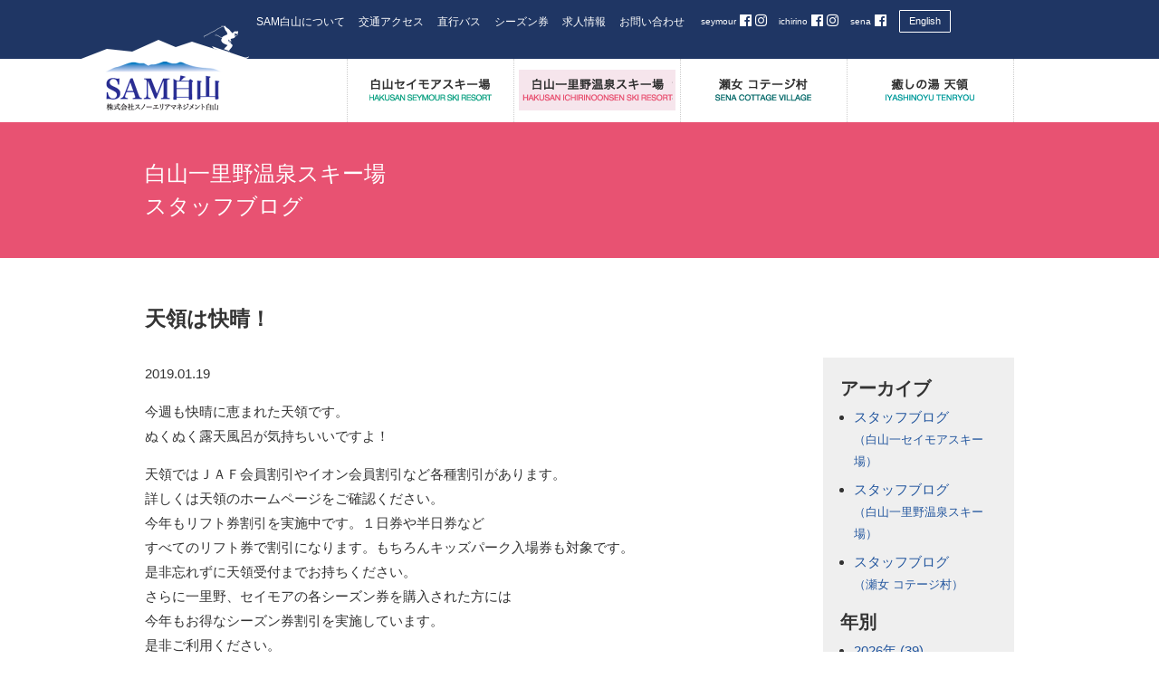

--- FILE ---
content_type: text/html; charset=UTF-8
request_url: https://www.sam-hakusan.com/staff_blog/ichirino/2019/014721/
body_size: 8035
content:
<!DOCTYPE html>
<!--[if IE 6]><html id="ie6" dir="ltr" lang="ja"><![endif]-->
<!--[if IE 7]><html id="ie7" dir="ltr" lang="ja"><![endif]-->
<!--[if IE 8]><html id="ie8" dir="ltr" lang="ja"><![endif]-->
<!--[if !(IE 6) | !(IE 7) | !(IE 8)  ]><!-->
<html lang="ja" class="no-js">
<!--<![endif]-->
<head>
<meta charset="UTF-8" />
<title>天領は快晴！ - 白山一里野温泉スキー場｜SAM白山（石川県白山市）</title>

<meta name="copyright" content="SAM-HAKUSAN All Rights Reserved." />
<meta name="author" content="SAM-HAKUSAN" />
<meta name="description" content="天領は快晴！についてのページ">
<meta name="keywords" content="石川,白山,スキー,スキー場,一里野温泉　セイモア" />

<meta property="og:url" content="http://sam-hakusan.com/">
<meta property="og:type" content="website">
<meta property="og:title" content="SAM白山　株式会社スノーエリアマネジメント白山">
<meta property="og:site_name" content="SAM白山　株式会社スノーエリアマネジメント白山">
<meta property="og:description" content="SAM白山　株式会社スノーエリアマネジメント白山の公式サイトです。">
<meta property="og:image" content="https://www.sam-hakusan.com/wp/wp-content/themes/samhakusan_white/images/fb_img_snow.jpg">

<meta http-equiv="X-UA-Compatible" content="IE=edge">
<meta name="viewport" content="width=device-width, initial-scale=1.0"><!--表示領域をデバイスに合わせる-->
<meta name="format-detection" content="telephone=no"><!--スマートフォン用設定-->

<link rel="stylesheet" type="text/css" href="https://www.sam-hakusan.com/wp/wp-content/themes/samhakusan_white/style.css?1768763657" />
  <link rel="stylesheet" type="text/css" href="https://www.sam-hakusan.com/common/style.css?1768763657" />
<link href="https://use.fontawesome.com/releases/v5.0.6/css/all.css" rel="stylesheet">

<!--[if lt IE 9]>
  <script src="https://oss.maxcdn.com/html5shiv/3.7.2/html5shiv.min.js"></script>
  <script src="https://oss.maxcdn.com/respond/1.4.2/respond.min.js"></script>
<![endif]-->
<meta name='robots' content='max-image-preview:large' />
	<style>img:is([sizes="auto" i], [sizes^="auto," i]) { contain-intrinsic-size: 3000px 1500px }</style>
	<script type="text/javascript">
/* <![CDATA[ */
window._wpemojiSettings = {"baseUrl":"https:\/\/s.w.org\/images\/core\/emoji\/16.0.1\/72x72\/","ext":".png","svgUrl":"https:\/\/s.w.org\/images\/core\/emoji\/16.0.1\/svg\/","svgExt":".svg","source":{"concatemoji":"https:\/\/www.sam-hakusan.com\/wp\/wp-includes\/js\/wp-emoji-release.min.js?ver=6.8.3"}};
/*! This file is auto-generated */
!function(s,n){var o,i,e;function c(e){try{var t={supportTests:e,timestamp:(new Date).valueOf()};sessionStorage.setItem(o,JSON.stringify(t))}catch(e){}}function p(e,t,n){e.clearRect(0,0,e.canvas.width,e.canvas.height),e.fillText(t,0,0);var t=new Uint32Array(e.getImageData(0,0,e.canvas.width,e.canvas.height).data),a=(e.clearRect(0,0,e.canvas.width,e.canvas.height),e.fillText(n,0,0),new Uint32Array(e.getImageData(0,0,e.canvas.width,e.canvas.height).data));return t.every(function(e,t){return e===a[t]})}function u(e,t){e.clearRect(0,0,e.canvas.width,e.canvas.height),e.fillText(t,0,0);for(var n=e.getImageData(16,16,1,1),a=0;a<n.data.length;a++)if(0!==n.data[a])return!1;return!0}function f(e,t,n,a){switch(t){case"flag":return n(e,"\ud83c\udff3\ufe0f\u200d\u26a7\ufe0f","\ud83c\udff3\ufe0f\u200b\u26a7\ufe0f")?!1:!n(e,"\ud83c\udde8\ud83c\uddf6","\ud83c\udde8\u200b\ud83c\uddf6")&&!n(e,"\ud83c\udff4\udb40\udc67\udb40\udc62\udb40\udc65\udb40\udc6e\udb40\udc67\udb40\udc7f","\ud83c\udff4\u200b\udb40\udc67\u200b\udb40\udc62\u200b\udb40\udc65\u200b\udb40\udc6e\u200b\udb40\udc67\u200b\udb40\udc7f");case"emoji":return!a(e,"\ud83e\udedf")}return!1}function g(e,t,n,a){var r="undefined"!=typeof WorkerGlobalScope&&self instanceof WorkerGlobalScope?new OffscreenCanvas(300,150):s.createElement("canvas"),o=r.getContext("2d",{willReadFrequently:!0}),i=(o.textBaseline="top",o.font="600 32px Arial",{});return e.forEach(function(e){i[e]=t(o,e,n,a)}),i}function t(e){var t=s.createElement("script");t.src=e,t.defer=!0,s.head.appendChild(t)}"undefined"!=typeof Promise&&(o="wpEmojiSettingsSupports",i=["flag","emoji"],n.supports={everything:!0,everythingExceptFlag:!0},e=new Promise(function(e){s.addEventListener("DOMContentLoaded",e,{once:!0})}),new Promise(function(t){var n=function(){try{var e=JSON.parse(sessionStorage.getItem(o));if("object"==typeof e&&"number"==typeof e.timestamp&&(new Date).valueOf()<e.timestamp+604800&&"object"==typeof e.supportTests)return e.supportTests}catch(e){}return null}();if(!n){if("undefined"!=typeof Worker&&"undefined"!=typeof OffscreenCanvas&&"undefined"!=typeof URL&&URL.createObjectURL&&"undefined"!=typeof Blob)try{var e="postMessage("+g.toString()+"("+[JSON.stringify(i),f.toString(),p.toString(),u.toString()].join(",")+"));",a=new Blob([e],{type:"text/javascript"}),r=new Worker(URL.createObjectURL(a),{name:"wpTestEmojiSupports"});return void(r.onmessage=function(e){c(n=e.data),r.terminate(),t(n)})}catch(e){}c(n=g(i,f,p,u))}t(n)}).then(function(e){for(var t in e)n.supports[t]=e[t],n.supports.everything=n.supports.everything&&n.supports[t],"flag"!==t&&(n.supports.everythingExceptFlag=n.supports.everythingExceptFlag&&n.supports[t]);n.supports.everythingExceptFlag=n.supports.everythingExceptFlag&&!n.supports.flag,n.DOMReady=!1,n.readyCallback=function(){n.DOMReady=!0}}).then(function(){return e}).then(function(){var e;n.supports.everything||(n.readyCallback(),(e=n.source||{}).concatemoji?t(e.concatemoji):e.wpemoji&&e.twemoji&&(t(e.twemoji),t(e.wpemoji)))}))}((window,document),window._wpemojiSettings);
/* ]]> */
</script>
<style id='wp-emoji-styles-inline-css' type='text/css'>

	img.wp-smiley, img.emoji {
		display: inline !important;
		border: none !important;
		box-shadow: none !important;
		height: 1em !important;
		width: 1em !important;
		margin: 0 0.07em !important;
		vertical-align: -0.1em !important;
		background: none !important;
		padding: 0 !important;
	}
</style>
<link rel='stylesheet' id='wp-block-library-css' href='https://www.sam-hakusan.com/wp/wp-includes/css/dist/block-library/style.min.css?ver=6.8.3' type='text/css' media='all' />
<style id='classic-theme-styles-inline-css' type='text/css'>
/*! This file is auto-generated */
.wp-block-button__link{color:#fff;background-color:#32373c;border-radius:9999px;box-shadow:none;text-decoration:none;padding:calc(.667em + 2px) calc(1.333em + 2px);font-size:1.125em}.wp-block-file__button{background:#32373c;color:#fff;text-decoration:none}
</style>
<style id='global-styles-inline-css' type='text/css'>
:root{--wp--preset--aspect-ratio--square: 1;--wp--preset--aspect-ratio--4-3: 4/3;--wp--preset--aspect-ratio--3-4: 3/4;--wp--preset--aspect-ratio--3-2: 3/2;--wp--preset--aspect-ratio--2-3: 2/3;--wp--preset--aspect-ratio--16-9: 16/9;--wp--preset--aspect-ratio--9-16: 9/16;--wp--preset--color--black: #000000;--wp--preset--color--cyan-bluish-gray: #abb8c3;--wp--preset--color--white: #ffffff;--wp--preset--color--pale-pink: #f78da7;--wp--preset--color--vivid-red: #cf2e2e;--wp--preset--color--luminous-vivid-orange: #ff6900;--wp--preset--color--luminous-vivid-amber: #fcb900;--wp--preset--color--light-green-cyan: #7bdcb5;--wp--preset--color--vivid-green-cyan: #00d084;--wp--preset--color--pale-cyan-blue: #8ed1fc;--wp--preset--color--vivid-cyan-blue: #0693e3;--wp--preset--color--vivid-purple: #9b51e0;--wp--preset--gradient--vivid-cyan-blue-to-vivid-purple: linear-gradient(135deg,rgba(6,147,227,1) 0%,rgb(155,81,224) 100%);--wp--preset--gradient--light-green-cyan-to-vivid-green-cyan: linear-gradient(135deg,rgb(122,220,180) 0%,rgb(0,208,130) 100%);--wp--preset--gradient--luminous-vivid-amber-to-luminous-vivid-orange: linear-gradient(135deg,rgba(252,185,0,1) 0%,rgba(255,105,0,1) 100%);--wp--preset--gradient--luminous-vivid-orange-to-vivid-red: linear-gradient(135deg,rgba(255,105,0,1) 0%,rgb(207,46,46) 100%);--wp--preset--gradient--very-light-gray-to-cyan-bluish-gray: linear-gradient(135deg,rgb(238,238,238) 0%,rgb(169,184,195) 100%);--wp--preset--gradient--cool-to-warm-spectrum: linear-gradient(135deg,rgb(74,234,220) 0%,rgb(151,120,209) 20%,rgb(207,42,186) 40%,rgb(238,44,130) 60%,rgb(251,105,98) 80%,rgb(254,248,76) 100%);--wp--preset--gradient--blush-light-purple: linear-gradient(135deg,rgb(255,206,236) 0%,rgb(152,150,240) 100%);--wp--preset--gradient--blush-bordeaux: linear-gradient(135deg,rgb(254,205,165) 0%,rgb(254,45,45) 50%,rgb(107,0,62) 100%);--wp--preset--gradient--luminous-dusk: linear-gradient(135deg,rgb(255,203,112) 0%,rgb(199,81,192) 50%,rgb(65,88,208) 100%);--wp--preset--gradient--pale-ocean: linear-gradient(135deg,rgb(255,245,203) 0%,rgb(182,227,212) 50%,rgb(51,167,181) 100%);--wp--preset--gradient--electric-grass: linear-gradient(135deg,rgb(202,248,128) 0%,rgb(113,206,126) 100%);--wp--preset--gradient--midnight: linear-gradient(135deg,rgb(2,3,129) 0%,rgb(40,116,252) 100%);--wp--preset--font-size--small: 13px;--wp--preset--font-size--medium: 20px;--wp--preset--font-size--large: 36px;--wp--preset--font-size--x-large: 42px;--wp--preset--spacing--20: 0.44rem;--wp--preset--spacing--30: 0.67rem;--wp--preset--spacing--40: 1rem;--wp--preset--spacing--50: 1.5rem;--wp--preset--spacing--60: 2.25rem;--wp--preset--spacing--70: 3.38rem;--wp--preset--spacing--80: 5.06rem;--wp--preset--shadow--natural: 6px 6px 9px rgba(0, 0, 0, 0.2);--wp--preset--shadow--deep: 12px 12px 50px rgba(0, 0, 0, 0.4);--wp--preset--shadow--sharp: 6px 6px 0px rgba(0, 0, 0, 0.2);--wp--preset--shadow--outlined: 6px 6px 0px -3px rgba(255, 255, 255, 1), 6px 6px rgba(0, 0, 0, 1);--wp--preset--shadow--crisp: 6px 6px 0px rgba(0, 0, 0, 1);}:where(.is-layout-flex){gap: 0.5em;}:where(.is-layout-grid){gap: 0.5em;}body .is-layout-flex{display: flex;}.is-layout-flex{flex-wrap: wrap;align-items: center;}.is-layout-flex > :is(*, div){margin: 0;}body .is-layout-grid{display: grid;}.is-layout-grid > :is(*, div){margin: 0;}:where(.wp-block-columns.is-layout-flex){gap: 2em;}:where(.wp-block-columns.is-layout-grid){gap: 2em;}:where(.wp-block-post-template.is-layout-flex){gap: 1.25em;}:where(.wp-block-post-template.is-layout-grid){gap: 1.25em;}.has-black-color{color: var(--wp--preset--color--black) !important;}.has-cyan-bluish-gray-color{color: var(--wp--preset--color--cyan-bluish-gray) !important;}.has-white-color{color: var(--wp--preset--color--white) !important;}.has-pale-pink-color{color: var(--wp--preset--color--pale-pink) !important;}.has-vivid-red-color{color: var(--wp--preset--color--vivid-red) !important;}.has-luminous-vivid-orange-color{color: var(--wp--preset--color--luminous-vivid-orange) !important;}.has-luminous-vivid-amber-color{color: var(--wp--preset--color--luminous-vivid-amber) !important;}.has-light-green-cyan-color{color: var(--wp--preset--color--light-green-cyan) !important;}.has-vivid-green-cyan-color{color: var(--wp--preset--color--vivid-green-cyan) !important;}.has-pale-cyan-blue-color{color: var(--wp--preset--color--pale-cyan-blue) !important;}.has-vivid-cyan-blue-color{color: var(--wp--preset--color--vivid-cyan-blue) !important;}.has-vivid-purple-color{color: var(--wp--preset--color--vivid-purple) !important;}.has-black-background-color{background-color: var(--wp--preset--color--black) !important;}.has-cyan-bluish-gray-background-color{background-color: var(--wp--preset--color--cyan-bluish-gray) !important;}.has-white-background-color{background-color: var(--wp--preset--color--white) !important;}.has-pale-pink-background-color{background-color: var(--wp--preset--color--pale-pink) !important;}.has-vivid-red-background-color{background-color: var(--wp--preset--color--vivid-red) !important;}.has-luminous-vivid-orange-background-color{background-color: var(--wp--preset--color--luminous-vivid-orange) !important;}.has-luminous-vivid-amber-background-color{background-color: var(--wp--preset--color--luminous-vivid-amber) !important;}.has-light-green-cyan-background-color{background-color: var(--wp--preset--color--light-green-cyan) !important;}.has-vivid-green-cyan-background-color{background-color: var(--wp--preset--color--vivid-green-cyan) !important;}.has-pale-cyan-blue-background-color{background-color: var(--wp--preset--color--pale-cyan-blue) !important;}.has-vivid-cyan-blue-background-color{background-color: var(--wp--preset--color--vivid-cyan-blue) !important;}.has-vivid-purple-background-color{background-color: var(--wp--preset--color--vivid-purple) !important;}.has-black-border-color{border-color: var(--wp--preset--color--black) !important;}.has-cyan-bluish-gray-border-color{border-color: var(--wp--preset--color--cyan-bluish-gray) !important;}.has-white-border-color{border-color: var(--wp--preset--color--white) !important;}.has-pale-pink-border-color{border-color: var(--wp--preset--color--pale-pink) !important;}.has-vivid-red-border-color{border-color: var(--wp--preset--color--vivid-red) !important;}.has-luminous-vivid-orange-border-color{border-color: var(--wp--preset--color--luminous-vivid-orange) !important;}.has-luminous-vivid-amber-border-color{border-color: var(--wp--preset--color--luminous-vivid-amber) !important;}.has-light-green-cyan-border-color{border-color: var(--wp--preset--color--light-green-cyan) !important;}.has-vivid-green-cyan-border-color{border-color: var(--wp--preset--color--vivid-green-cyan) !important;}.has-pale-cyan-blue-border-color{border-color: var(--wp--preset--color--pale-cyan-blue) !important;}.has-vivid-cyan-blue-border-color{border-color: var(--wp--preset--color--vivid-cyan-blue) !important;}.has-vivid-purple-border-color{border-color: var(--wp--preset--color--vivid-purple) !important;}.has-vivid-cyan-blue-to-vivid-purple-gradient-background{background: var(--wp--preset--gradient--vivid-cyan-blue-to-vivid-purple) !important;}.has-light-green-cyan-to-vivid-green-cyan-gradient-background{background: var(--wp--preset--gradient--light-green-cyan-to-vivid-green-cyan) !important;}.has-luminous-vivid-amber-to-luminous-vivid-orange-gradient-background{background: var(--wp--preset--gradient--luminous-vivid-amber-to-luminous-vivid-orange) !important;}.has-luminous-vivid-orange-to-vivid-red-gradient-background{background: var(--wp--preset--gradient--luminous-vivid-orange-to-vivid-red) !important;}.has-very-light-gray-to-cyan-bluish-gray-gradient-background{background: var(--wp--preset--gradient--very-light-gray-to-cyan-bluish-gray) !important;}.has-cool-to-warm-spectrum-gradient-background{background: var(--wp--preset--gradient--cool-to-warm-spectrum) !important;}.has-blush-light-purple-gradient-background{background: var(--wp--preset--gradient--blush-light-purple) !important;}.has-blush-bordeaux-gradient-background{background: var(--wp--preset--gradient--blush-bordeaux) !important;}.has-luminous-dusk-gradient-background{background: var(--wp--preset--gradient--luminous-dusk) !important;}.has-pale-ocean-gradient-background{background: var(--wp--preset--gradient--pale-ocean) !important;}.has-electric-grass-gradient-background{background: var(--wp--preset--gradient--electric-grass) !important;}.has-midnight-gradient-background{background: var(--wp--preset--gradient--midnight) !important;}.has-small-font-size{font-size: var(--wp--preset--font-size--small) !important;}.has-medium-font-size{font-size: var(--wp--preset--font-size--medium) !important;}.has-large-font-size{font-size: var(--wp--preset--font-size--large) !important;}.has-x-large-font-size{font-size: var(--wp--preset--font-size--x-large) !important;}
:where(.wp-block-post-template.is-layout-flex){gap: 1.25em;}:where(.wp-block-post-template.is-layout-grid){gap: 1.25em;}
:where(.wp-block-columns.is-layout-flex){gap: 2em;}:where(.wp-block-columns.is-layout-grid){gap: 2em;}
:root :where(.wp-block-pullquote){font-size: 1.5em;line-height: 1.6;}
</style>
<script type="text/javascript" src="https://www.sam-hakusan.com/wp/wp-includes/js/jquery/jquery.min.js?ver=3.7.1" id="jquery-core-js"></script>
<script type="text/javascript" src="https://www.sam-hakusan.com/wp/wp-includes/js/jquery/jquery-migrate.min.js?ver=3.4.1" id="jquery-migrate-js"></script>
<script type="text/javascript" src="https://www.sam-hakusan.com/wp/wp-content/themes/samhakusan_white/js/scroll.js?ver=6.8.3" id="scroll-js"></script>
<script type="text/javascript" src="https://www.sam-hakusan.com/wp/wp-content/themes/samhakusan_white/js/jquery.tile.js?ver=6.8.3" id="jquery.tile-js"></script>
<script type="text/javascript" src="https://www.sam-hakusan.com/wp/wp-content/themes/samhakusan_white/js/jquery.tile.config.js?ver=6.8.3" id="jquery.tile.config-js"></script>
<script type="text/javascript" src="https://www.sam-hakusan.com/wp/wp-content/themes/samhakusan_white/js/jquery.bxslider.min.js?ver=6.8.3" id="jquery.bxslider.min-js"></script>
<script type="text/javascript" src="https://www.sam-hakusan.com/wp/wp-content/themes/samhakusan_white/js/samhakusan.js?ver=6.8.3" id="samhakusan-js"></script>
<script type="text/javascript" src="https://www.sam-hakusan.com/wp/wp-content/themes/samhakusan_white/js/jquery.rwdImageMaps.min.js?ver=6.8.3" id="jquery.rwdImageMaps.min-js"></script>
<script type="text/javascript" src="https://www.sam-hakusan.com/wp/wp-content/themes/samhakusan_white/js/modal-multi.js?ver=6.8.3" id="modal-multi-js"></script>
<link rel="https://api.w.org/" href="https://www.sam-hakusan.com/wp-json/" /><link rel="alternate" title="JSON" type="application/json" href="https://www.sam-hakusan.com/wp-json/wp/v2/posts/14721" /><link rel="EditURI" type="application/rsd+xml" title="RSD" href="https://www.sam-hakusan.com/wp/xmlrpc.php?rsd" />
<meta name="generator" content="WordPress 6.8.3" />
<link rel="canonical" href="https://www.sam-hakusan.com/staff_blog/ichirino/2019/014721/" />
<link rel='shortlink' href='https://www.sam-hakusan.com/?p=14721' />
<link rel="alternate" title="oEmbed (JSON)" type="application/json+oembed" href="https://www.sam-hakusan.com/wp-json/oembed/1.0/embed?url=https%3A%2F%2Fwww.sam-hakusan.com%2Fstaff_blog%2Fichirino%2F2019%2F014721%2F" />
<link rel="alternate" title="oEmbed (XML)" type="text/xml+oembed" href="https://www.sam-hakusan.com/wp-json/oembed/1.0/embed?url=https%3A%2F%2Fwww.sam-hakusan.com%2Fstaff_blog%2Fichirino%2F2019%2F014721%2F&#038;format=xml" />
<link rel="icon" href="https://www.sam-hakusan.com/wp/wp-content/uploads/2020/07/favicon-1.ico" sizes="32x32" />
<link rel="icon" href="https://www.sam-hakusan.com/wp/wp-content/uploads/2020/07/favicon-1.ico" sizes="192x192" />
<link rel="apple-touch-icon" href="https://www.sam-hakusan.com/wp/wp-content/uploads/2020/07/favicon-1.ico" />
<meta name="msapplication-TileImage" content="https://www.sam-hakusan.com/wp/wp-content/uploads/2020/07/favicon-1.ico" />

<script>
	if ( navigator.userAgent.indexOf('iPhone') > 0 || navigator.userAgent.indexOf('iPod') > 0 || navigator.userAgent.indexOf('Android') > 0 ) {
		document.write('<meta name="viewport" content="width=device-width, maximum-scale=2.0, minimum-scale=1.0" />');
	}
	if ( navigator.userAgent.indexOf('iPad') > 0 ) {
		document.write('<meta name="viewport" content="width=1024, maximum-scale=2.0" />');
	}
	if ( navigator.userAgent.indexOf('Android') > 0 || navigator.userAgent.indexOf('Nexus') > 0 ) {
		document.write('<meta name="viewport" content="width=device-width, maximum-scale=2.0, minimum-scale=1.0" />');
	}
</script>
<!-- Global site tag (gtag.js) - Google Analytics -->
<script async src="https://www.googletagmanager.com/gtag/js?id=G-TP0165QRF3"></script>
<script>
window.dataLayer = window.dataLayer || [];
function gtag(){dataLayer.push(arguments);}
gtag('js', new Date());

gtag('config', 'G-TP0165QRF3');
</script>
<script>
  (function(i,s,o,g,r,a,m){i['GoogleAnalyticsObject']=r;i[r]=i[r]||function(){
  (i[r].q=i[r].q||[]).push(arguments)},i[r].l=1*new Date();a=s.createElement(o),
  m=s.getElementsByTagName(o)[0];a.async=1;a.src=g;m.parentNode.insertBefore(a,m)
  })(window,document,'script','https://www.google-analytics.com/analytics.js','ga');

  ga('create', 'UA-88247591-1', 'auto');
  ga('send', 'pageview');

</script>
<!-- Instagram追加、Facebookテキスト化 -->
<style>
	#header_outer #header #header_content ul.facebook li span {
    display: inline-block;
		color: #fefefe;
    font-size: 10px!important;
    margin-left: 3px;
    vertical-align: text-bottom;
	}
	#header_outer #header #header_content ul.facebook li a {
    color: #fefefe;
    font-size: 15px;
	}
</style>
</head>
<body id="single_14721" class="wp-singular post-template-default single single-post postid-14721 single-format-standard wp-theme-samhakusan_white page  ichirino">
<div id="fb-root"></div>
<script>(function(d, s, id) {
  var js, fjs = d.getElementsByTagName(s)[0];
  if (d.getElementById(id)) return;
  js = d.createElement(s); js.id = id;
  js.src = "//connect.facebook.net/ja_JP/sdk.js#xfbml=1&version=v2.8";
  fjs.parentNode.insertBefore(js, fjs);
}(document, 'script', 'facebook-jssdk'));</script>
<header id="top">
<div id="header_outer">
	<div id="header">
		<p id="sitetitle"><a href="https://www.sam-hakusan.com" title="SAM白山公式サイトトップへ戻る"><img src="https://www.sam-hakusan.com/wp/wp-content/themes/samhakusan_white/images/sitetitle_page.png" alt="SAM白山" width="185" height="97" /></a></p>
		<div id="nav-toggle">
			<div><span></span><span></span><span></span></div>
		</div>
		<div id="header_content">
			<div class="facebook_english">
				<ul class="facebook">
					<li><span>seymour</span> <a href="https://www.facebook.com/samhakusan.seymour" target="_blank"><i class="fab fa-facebook"></i></a> <a href="https://www.instagram.com/hakusanseymourski/" target="_blank"><i class="fab fa-instagram"></i></a></li>
					<li><span>ichirino</span> <a href="https://www.facebook.com/ichirino.onsen.ski/" target="_blank"><i class="fab fa-facebook"></i></a> <a href="https://www.instagram.com/samhakusan/" target="_blank"><i class="fab fa-instagram"></i></a></li>
					<li><span>sena</span> <a href="https://www.facebook.com/sena.hakusan" target="_blank"><i class="fab fa-facebook"></i></a></li>
					<!--
					<li><a href="https://www.instagram.com/hakusanseymourski/" target="_blank"><i class="fab fa-instagram"></i><span>seymour</span></a></li>
					<li><a href="https://www.instagram.com/samhakusan/" target="_blank"><i class="fab fa-instagram"></i><span>ichirino</span></a></li>
					<li><a href="https://www.facebook.com/seymour.hakusan" target="_blank"><i class="fab fa-facebook"></i><span>seymour</span></a></li>
					<li><a href="https://www.facebook.com/ichirino.hakusan" target="_blank"><i class="fab fa-facebook"></i><span>ichirino</span></a></li>
					<li><a href="https://www.facebook.com/sena.hakusan" target="_blank"><i class="fab fa-facebook"></i><span>sena</span></a></li>
					-->
					<!--
					<li><a href="https://www.facebook.com/seymour.hakusan" target="_blank"><img src="https://www.sam-hakusan.com/wp/wp-content/themes/samhakusan_white/images/facebook_seymour.png" alt="白山セイモアスキー場のフェイスブック" width="74" height="23" /></a></li>
					<li><a href="https://www.facebook.com/ichirino.hakusan" target="_blank"><img src="https://www.sam-hakusan.com/wp/wp-content/themes/samhakusan_white/images/facebook_ichirino.png" alt="白山一里野温泉スキー場のフェイスブック" width="67" height="23" /></a></li>
					<li><a href="https://www.facebook.com/sena.hakusan" target="_blank"><img src="https://www.sam-hakusan.com/wp/wp-content/themes/samhakusan_white/images/facebook_sena.png" alt="瀬女コテージ村のフェイスブック" width="54" height="23" /></a></li>
					-->
				</ul>
				<div class="englishbox"><a href="http://www.sam-hakusan-en.com/">English</a></div>
			</div>
			<ul class="usability">
				<li><a href="https://www.sam-hakusan.com/about/">SAM白山について</a></li>
								<li><a href="https://www.sam-hakusan.com/access/">交通アクセス</a></li>
				<li><a href="https://www.sam-hakusan.com/bus/">直行バス</a></li>
				<li><a href="https://www.sam-hakusan.com/ticket/">シーズン券</a></li>
				<li><a href="https://www.sam-hakusan.com/offer/">求人情報</a></li>
				<li><a href="https://www.sam-hakusan.com/contactus/">お問い合わせ</a></li>
			</ul>
<div id="google_translate_element"></div><script type="text/javascript">
function googleTranslateElementInit() {
  new google.translate.TranslateElement({pageLanguage: 'ja', includedLanguages: 'en,zh-CN,zh-TW', layout: google.translate.TranslateElement.InlineLayout.SIMPLE}, 'google_translate_element');
}
</script><script type="text/javascript" src="//translate.google.com/translate_a/element.js?cb=googleTranslateElementInit"></script>
		</div>
	</div>
</div>
</header>
<nav>
<div id="navs">
	<div id="top" class="navbox">
		<div id="nav">
			<ul>
				<li id="nav01"><a href="https://www.sam-hakusan.com/seymour/"><img src="https://www.sam-hakusan.com/wp/wp-content/themes/samhakusan_white/images/nav01_page.png" alt="白山セイモアスキー場" width="167" height="25" /></a></li>
				<li id="nav02"><a href="https://www.sam-hakusan.com/ichirino/"><img src="https://www.sam-hakusan.com/wp/wp-content/themes/samhakusan_white/images/nav02_page.png" alt="白山一里野温泉スキー場" width="167" height="25" /></a></li>
				<li id="nav03"><a href="https://www.sam-hakusan.com/sena/"><img src="https://www.sam-hakusan.com/wp/wp-content/themes/samhakusan_white/images/nav03_page.png" alt="瀬女 コテージ村" width="167" height="25" /></a></li>
				<li id="nav04"><a href="https://www.sam-hakusan.com/tenryou/"><img src="https://www.sam-hakusan.com/wp/wp-content/themes/samhakusan_white/images/nav04_page.png" alt="癒しの湯 天領" width="167" height="25" /></a></li>
			</ul>
		</div>
	</div>
</div>
</nav>
<nav>
<main>
<div id="content">
	<article>
	<div id="article">
		<div id="content_head_outer">
			<div id="content_head">
				<h2>白山一里野温泉スキー場<br />スタッフブログ</h2>
			</div>
		</div>
		<div class="pagebody">
			<div class="archivebox">
				<h3>天領は快晴！</h3>
					<p class="post_date">2019.01.19</p>
					<p>今週も快晴に恵まれた天領です。<br />
ぬくぬく露天風呂が気持ちいいですよ！</p>
<p>天領ではＪＡＦ会員割引やイオン会員割引など各種割引があります。<br />
詳しくは天領のホームページをご確認ください。<br />
今年もリフト券割引を実施中です。１日券や半日券など<br />
すべてのリフト券で割引になります。もちろんキッズパーク入場券も対象です。<br />
是非忘れずに天領受付までお持ちください。<br />
さらに一里野、セイモアの各シーズン券を購入された方には<br />
今年もお得なシーズン券割引を実施しています。<br />
是非ご利用ください。</p>
<p>※土日祝日はリフト運行終了やキッズパーク終了の時間帯が特に混雑が予想されます。<br />
　前後に時間をずらすとちょっとすいてておすすめですよ。</p>
<p>皆様のご利用をお待ちしています。<br />
白山癒しの湯天領　https://www.sam-hakusan.com/tenryou/</p>
<p><img fetchpriority="high" decoding="async" class="alignnone size-medium wp-image-14722" src="https://www.sam-hakusan.com/wp/wp-content/uploads/2019/01/20190119_2-300x169.jpg" alt="" width="300" height="169" srcset="https://www.sam-hakusan.com/wp/wp-content/uploads/2019/01/20190119_2-300x169.jpg 300w, https://www.sam-hakusan.com/wp/wp-content/uploads/2019/01/20190119_2-768x432.jpg 768w, https://www.sam-hakusan.com/wp/wp-content/uploads/2019/01/20190119_2-1024x576.jpg 1024w, https://www.sam-hakusan.com/wp/wp-content/uploads/2019/01/20190119_2.jpg 1152w" sizes="(max-width: 300px) 100vw, 300px" /> <img decoding="async" class="alignnone size-medium wp-image-14723" src="https://www.sam-hakusan.com/wp/wp-content/uploads/2019/01/20190119_1-300x169.jpg" alt="" width="300" height="169" srcset="https://www.sam-hakusan.com/wp/wp-content/uploads/2019/01/20190119_1-300x169.jpg 300w, https://www.sam-hakusan.com/wp/wp-content/uploads/2019/01/20190119_1-768x432.jpg 768w, https://www.sam-hakusan.com/wp/wp-content/uploads/2019/01/20190119_1-1024x576.jpg 1024w, https://www.sam-hakusan.com/wp/wp-content/uploads/2019/01/20190119_1.jpg 1152w" sizes="(max-width: 300px) 100vw, 300px" /></p>			</div>
			<div id="aside">
<aside>
	<h2>アーカイブ</h2>
	<ul>
		<li><a href="https://www.sam-hakusan.com/staff_blog/seymour/">スタッフブログ<br /><span class="font_s">（白山一セイモアスキー場）</span></a></li>
		<li><a href="https://www.sam-hakusan.com/staff_blog/ichirino/">スタッフブログ<br /><span class="font_s">（白山一里野温泉スキー場）</span></a></li>
		<li><a href="https://www.sam-hakusan.com/staff_blog/sena/">スタッフブログ<br /><span class="font_s">（瀬女 コテージ村）</span></a></li>
	</ul>
	<h2>年別</h2>
	<ul>
		<li><a href='https://www.sam-hakusan.com/staff_blog/2026/'>2026年 <span class="count">(39)</spn></a></li>
	<li><a href='https://www.sam-hakusan.com/staff_blog/2025/'>2025年 <span class="count">(328)</spn></a></li>
	<li><a href='https://www.sam-hakusan.com/staff_blog/2024/'>2024年 <span class="count">(317)</spn></a></li>
	<li><a href='https://www.sam-hakusan.com/staff_blog/2023/'>2023年 <span class="count">(347)</spn></a></li>
	<li><a href='https://www.sam-hakusan.com/staff_blog/2022/'>2022年 <span class="count">(326)</spn></a></li>
	<li><a href='https://www.sam-hakusan.com/staff_blog/2021/'>2021年 <span class="count">(401)</spn></a></li>
	<li><a href='https://www.sam-hakusan.com/staff_blog/2020/'>2020年 <span class="count">(388)</spn></a></li>
	<li><a href='https://www.sam-hakusan.com/staff_blog/2019/'>2019年 <span class="count">(567)</spn></a></li>
	<li><a href='https://www.sam-hakusan.com/staff_blog/2018/'>2018年 <span class="count">(693)</spn></a></li>
	<li><a href='https://www.sam-hakusan.com/staff_blog/2017/'>2017年 <span class="count">(619)</spn></a></li>
	<li><a href='https://www.sam-hakusan.com/staff_blog/2016/'>2016年 <span class="count">(50)</spn></a></li>
	</ul>
</aside>
</div>
		</div>
	</div>
	</article>
</div>
</main>
<footer>
<div id="footer_outer">
	<div id="footer_nav">
		<div><img src="https://www.sam-hakusan.com/wp/wp-content/themes/samhakusan_white/images/footer_logo.png" alt="" width="84" height="36" /></div>
		<div>
			<ul class="main_nav">
				<li><a href="https://www.sam-hakusan.com/seymour/">白山セイモアスキー場</a></li>
				<li><a href="https://www.sam-hakusan.com/ichirino/">白山一里野温泉スキー場</a></li>
				<li><a href="https://www.sam-hakusan.com/sena/">瀬女 コテージ村</a></li>
				<li><a href="https://www.sam-hakusan.com/tenryou/">癒しの湯 天領</a></li>
			</ul>
		</div>
		<div>
			<ul class="samhakusan_nav">
				<li><a href="https://www.sam-hakusan.com/about/">SAM白山について</a></li>
				<li><a href="https://www.sam-hakusan.com/access/">交通アクセス</a></li>
				<li><a href="https://www.sam-hakusan.com/ticket/">シーズン券</a></li>
				<li><a href="https://www.sam-hakusan.com/safety/">安全報告書</a></li>
				<li><a href="https://www.sam-hakusan.com/offer/">求人情報</a></li>
				<li><a href="https://www.sam-hakusan.com/contactus/">お問い合わせ</a></li>
				<li><a href="https://www.sam-hakusan.com/green/">グリーンシーズン</a></li>
			</ul>
		</div>
		<p id="copyright">Copyright &copy; SAM-HAKUSAN All Rights Reserved.</p>
	</div>
</div>
</footer>
<!--[if lt IE 9]>
//IE8以下のHTML5とレスポンシブ対応
<script src="https://oss.maxcdn.com/libs/html5shiv/3.7.0/html5shiv.js" type="text/javascript"></script>
<script src="https://oss.maxcdn.com/libs/respond.js/1.4.2/respond.min.js" type="text/javascript"></script>
<![endif]-->
<script type="speculationrules">
{"prefetch":[{"source":"document","where":{"and":[{"href_matches":"\/*"},{"not":{"href_matches":["\/wp\/wp-*.php","\/wp\/wp-admin\/*","\/wp\/wp-content\/uploads\/*","\/wp\/wp-content\/*","\/wp\/wp-content\/plugins\/*","\/wp\/wp-content\/themes\/samhakusan_white\/*","\/*\\?(.+)"]}},{"not":{"selector_matches":"a[rel~=\"nofollow\"]"}},{"not":{"selector_matches":".no-prefetch, .no-prefetch a"}}]},"eagerness":"conservative"}]}
</script>
</body>
</html>

--- FILE ---
content_type: application/x-javascript
request_url: https://www.sam-hakusan.com/wp/wp-content/themes/samhakusan_white/js/samhakusan.js?ver=6.8.3
body_size: 1387
content:
jQuery(function(){
	var wid = jQuery(window).width();
	if( wid < 960 ){
		jQuery('.imgsrc').each(function(){
			jQuery(this).attr("src",jQuery(this).attr("src").replace('_pc', '_sp'));
		});
	}
});
jQuery(window).load(function(){
    jQuery('#index_topimage ul').bxSlider({
      auto: true,
      pause: 4000,
      speed: 1500,
      mode: 'horizontal',
      infiniteLoop: true,
      startSlide: 0,
      controls: false,
      pager: false
    });
    jQuery('#topimage ul').bxSlider({
      auto: true,
      pause: 4000,
      speed: 1500,
      mode: 'horizontal',
      infiniteLoop: true,
      startSlide: 0,
      controls: false,
      pager: false
    });
  });
jQuery(window).on('load resize', function(){
	jQuery('.flyer_tab').click(function(){
		jQuery(".flyer_tab ul:not(:animated)").animate({height:"toggle",opacity:"toggle"},600);
	});
	var w = jQuery(window).width();
	var x = 481;
	jQuery('#nav-toggle').click(function(){
		jQuery(this).toggleClass('open');
		jQuery("#header_content:not(:animated)").animate({height:"toggle",opacity:"toggle"},600);
		if (w <= x) {
			jQuery(".page #navs .navbox #nav ul:not(:animated)").animate({height:"toggle",opacity:"toggle"},600);
			jQuery(".archive #navs .navbox #nav ul:not(:animated)").animate({height:"toggle",opacity:"toggle"},600);
			jQuery(".single #navs .navbox #nav ul:not(:animated)").animate({height:"toggle",opacity:"toggle"},600);
		}
	});
	jQuery('#page_tab_menu').click(function(){
		jQuery(this).toggleClass('open');
		jQuery("#content .page_tab > ul:not(:animated)").animate({height:"toggle",opacity:"toggle"},600);
	});
});

jQuery(window).load(function(){
	var w = jQuery(window).width();
	var x = 960;
	if (x <= w) {
		var client_h = jQuery('.banner_box .columns .bnr03 img').height();
		jQuery('.banner_box .columns').css('height', client_h);
	} else {
		var client_h = jQuery('.banner_box .columns .bnr02 img').height();
		jQuery('.banner_box .columns li').css('height', 'auto');
	}
});

jQuery(window).load(function(){
	jQuery(".pagebody h3:has(img)").css({'background':'none', 'padding':'0'});
});



jQuery(window).on('load', function(){
	jQuery('.blognav li').click(function() {
		jQuery('#alllist').addClass('disnon');
		var index = jQuery('.blognav li').index(this);
		jQuery('.current').removeClass('current');
		jQuery('.disnon').eq(index).addClass('current');
	});
	jQuery('.blognav #blognav01').click(function() {
		jQuery('.current').removeClass('current');
		jQuery('#alllist').removeClass('disnon');
	});
});

	jQuery(window).on('load resize', function(){
		var w = jQuery(window).width();
		var x = 481;
		if (x <= w) {
			var blog_height = jQuery('.facebook_blog .blog_outer').outerHeight();
			jQuery('.facebook .fb-page').attr('data-height', blog_height);
		}
		if (w <= x) {
			jQuery('.facebook .fb-page').attr('data-height','300');
		}
	});

jQuery(window).on('load resize', function(){
	//スクロールが200に達したらボタン表示
	jQuery(window).scroll(function () {
		if (jQuery(this).scrollTop() > 500) {
			jQuery('#content .pageside_tab').fadeIn();
		} else {
			jQuery('#content .pageside_tab').fadeOut();
		}
	});
	//スクロールして移動
	jQuery('a[href^=#]').click(function(){
		var speed = 500; //移動完了までの時間(sec)を指定
		var href= jQuery(this).attr("href");
		var target = jQuery(href == "#" || href == "" ? 'html' : href);
		var position = target.offset().top;
		jQuery("html, body").animate({scrollTop:position}, speed, "swing");
			return false;
	});
});

jQuery(window).on('load resize', function(){
	var w = jQuery(window).width();
	var x = 720;
	if (x <= w) {
		jQuery('#content .pageside_tab ul li')
		//ボタンを-200で配置
		.each(function(){
			jQuery(this).css('margin-left', '135px');
		})
		.hover(
			function(){
				jQuery(this).stop().animate({
					'marginLeft':'0px'
				},'fast');
			},
			function(){
				jQuery(this).stop().animate({
					'marginLeft':'135px'
				},'slow');
			}
		);
	}
});

//シーズン券早期割引フォーム
jQuery(function( $ ) {
	jQuery( 'input[name="郵便番号2"]' ).keyup( function( e ) {
		AjaxZip3.zip2addr('郵便番号2','郵便番号2','都道府県1','市区町村1');
	} )
	jQuery( 'input[name="郵便番号4"]' ).keyup( function( e ) {
		AjaxZip3.zip2addr('郵便番号3','郵便番号4','都道府県2','市区町村2');
	} )
});

jQuery(function(){
	var Text = jQuery(".ticket_select").html();
	Text2 = Text.replace("、", ",");
	jQuery(".ticket_select").html(Text2);
	
	jQuery('.ticket_select option').each(function(){
		var Text3 = jQuery(this).html();
		Text4 = Text3.replace("、", ",");
		jQuery(this).html(Text4);
	});
	var Text5 = jQuery('.ticket_select input').attr('value');
	Text6 = Text5.replace("、", ",");
	jQuery('.ticket_select input').attr('value', Text6);
	if(Text6 == '1. 共通シーズン券　大人　40,000円') {
		strTest = jQuery('.ticket_select').html();
		jQuery('.ticket_select').html("1. 共通シーズン券　大人　40,000円" + strTest);
	}
});